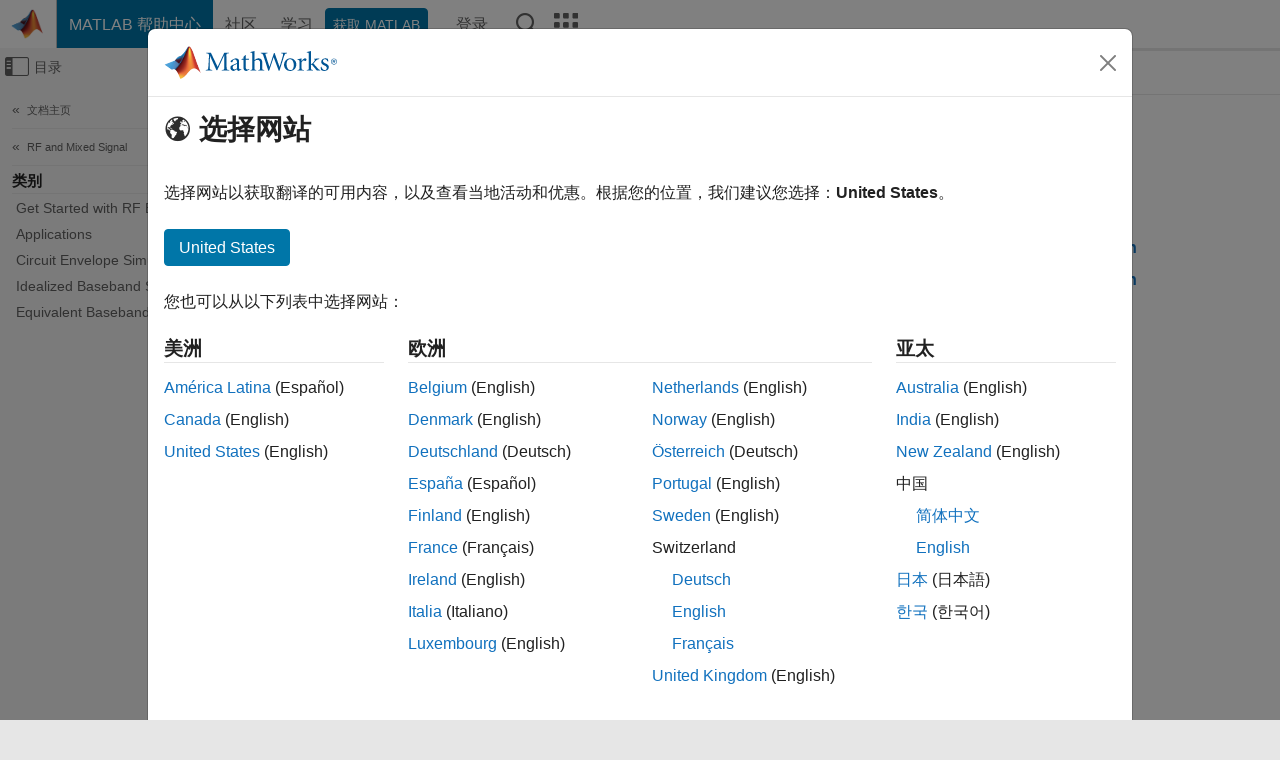

--- FILE ---
content_type: text/html;charset=UTF-8
request_url: https://login.mathworks.com/embedded-login/v2/status/redirect?origin=https%3A%2F%2Fww2.mathworks.cn&forward=https%3A%2F%2Fww2.mathworks.cn%2Fhelp%2Fsimrf%2Findex.html%3Fs_tid%3DCRUX_topnav
body_size: 373
content:
<!DOCTYPE HTML>
<html>
<head>
<title>MathWorks Account Status</title>
<script type="text/javascript">
document.addEventListener("DOMContentLoaded", function(event) {
  document.forms[0].submit();
});
</script>
</head>
<body>
  <form method="post" action="https://ww2.mathworks.cn/login/mwa-sso/redirect">
  	<input type="hidden" name="nonce" value="" />
  	<input type="hidden" name="forward" value="https%3A%2F%2Fww2.mathworks.cn%2Fhelp%2Fsimrf%2Findex.html%3Fs_tid%3DCRUX_topnav" />
  </form>
</body>
</html>

--- FILE ---
content_type: application/x-javascript;charset=utf-8
request_url: https://smetrics.mathworks.cn/id?d_visid_ver=5.2.0&d_fieldgroup=A&mcorgid=B1441C8B533095C00A490D4D%40AdobeOrg&mid=20832354350514561993408902466006333364&ts=1770067085604
body_size: -40
content:
{"mid":"20832354350514561993408902466006333364"}